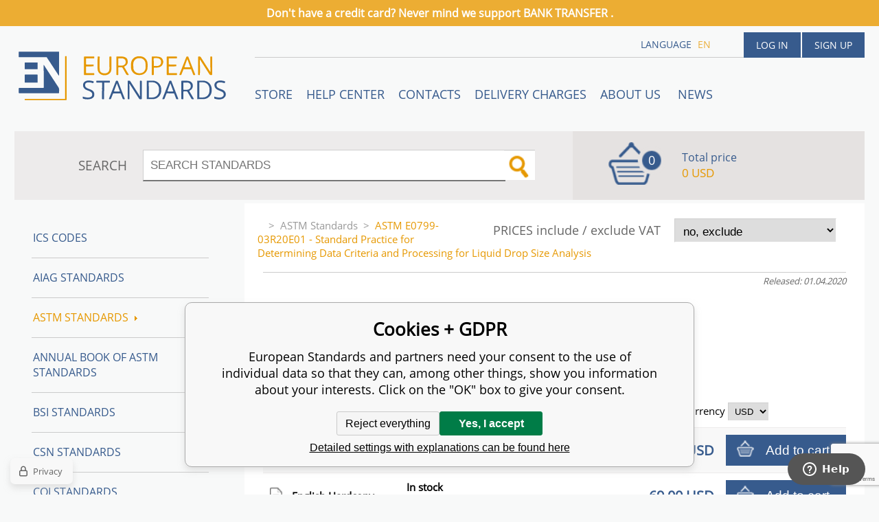

--- FILE ---
content_type: text/html; charset=utf-8
request_url: https://www.en-standard.eu/astm-e0799-03r20e01-standard-practice-for-determining-data-criteria-and-processing-for-liquid-drop-size-analysis/
body_size: 8402
content:
<!DOCTYPE html><html lang="en"><head prefix="og: http://ogp.me/ns# fb: http://ogp.me/ns/fb#"><meta name="author" content="European Standards" data-binargon="{&quot;fce&quot;:&quot;6&quot;, &quot;id&quot;:&quot;1721070&quot;, &quot;menaId&quot;:&quot;8&quot;, &quot;menaName&quot;:&quot;USD&quot;, &quot;languageCode&quot;:&quot;en-US&quot;, &quot;skindir&quot;:&quot;en-standard&quot;, &quot;cmslang&quot;:&quot;1&quot;, &quot;langiso&quot;:&quot;en&quot;, &quot;skinversion&quot;:1762432319, &quot;zemeProDoruceniISO&quot;:&quot;CZ&quot;}"><meta name="robots" content="all, max-snippet:-1, max-image-preview:large"><meta name="revisit-after" content="1 Days"><meta http-equiv="content-type" content="text/html; charset=utf-8"><meta property="og:url" content="https://www.en-standard.eu/astm-e0799-03r20e01-standard-practice-for-determining-data-criteria-and-processing-for-liquid-drop-size-analysis/"/><meta property="og:site_name" content="https://www.en-standard.eu"/><meta property="og:description" content="ASTM E0799-03R20E01 - Standard Practice for Determining  Data Criteria and Processing for Liquid Drop Size Analysis, Category: 07.030"/><meta property="og:title" content="ASTM E0799-03R20E01 - Standard Practice for Determining  Data Criteria and Processing for Liquid Drop Size Analysis"/><link rel="alternate" href="https://www.en-standard.eu/astm-e0799-03r20e01-standard-practice-for-determining-data-criteria-and-processing-for-liquid-drop-size-analysis/" hreflang="en-US" />
  <link rel="image_src" href="https://www.en-standard.eu/imgcache/3/3/pnone_260_260_3348.jpg" />
  <meta property="og:type" content="product"/>
  <meta property="og:image" content="https://www.en-standard.eu/imgcache/3/3/pnone_260_260_3348.jpg"/>
 <meta name="description" content="ASTM E0799-03R20E01 - Standard Practice for Determining  Data Criteria and Processing for Liquid Drop Size Analysis, Category: 07.030">
<meta name="keywords" content="data criteria; data processing; liquid drop size analysis;">
<meta name="audience" content="all">
<link rel="canonical" href="https://www.en-standard.eu/astm-e0799-03r20e01-standard-practice-for-determining-data-criteria-and-processing-for-liquid-drop-size-analysis/"><link rel="alternate" href="https://www.en-standard.eu/publicdoc/rss_atom.xml" type="application/atom+xml" title="Buy European Standards (EN) Online | EN, ISO, IEC, BSI | Immediate PDF Download (https://www.en-standard.eu)" ><link rel="shortcut icon" href="https://www.en-standard.eu/favicon.ico" type="image/x-icon">

		<link rel="stylesheet" href="/skin/version-1762432319/en-standard/css-obecne.css" type="text/css"><script type="text/javascript" src="/admin/js/index.php?load=jquery,forms,montanus.slideshow,binargon.whisperer,binargon.cHintClass,jquery.prettyphoto,"></script><script type="text/javascript" src="https://www.en-standard.eu/version-1762331166/indexjs_6_1_en-standard.js"></script><meta name="viewport" content="width=device-width, initial-scale=1, user-scalable=yes"><title>ASTM E0799-03R20E01 - Standard Practice for Determining  Data Criteria and Processing for Liquid Drop Size Analysis</title><!--commonTemplates_head--><script data-binargon="commonDatalayer_old" type="text/javascript">
		
			var dataLayer = dataLayer || [];
		
			dataLayer.push({
				"ecomm_prodid": "1721071","ecomm_parentprodid": "1721070","ecomm_pagetype": "product","ecomm_priceproduct": "69.00","category_name": "-2147483623","product_name": "E0799-03R20E01 - Standard Practice for Determining  Data Criteria and Processing for Liquid Drop Size Analysis Hardcopy",
				"binargon": "vygenerovano pomoci IS BINARGON"
			});
			
      </script><script data-binargon="cMicrosoftAds (obecny script)">
			(function(w,d,t,r,u)
			{
				var f,n,i;
				w[u]=w[u]||[],f=function()
				{
					var o={ti:"21015862"};
					o.q=w[u],w[u]=new UET(o),w[u].push("pageLoad")
				},
				n=d.createElement(t),n.src=r,n.async=1,n.onload=n.onreadystatechange=function()
				{
					var s=this.readyState;
					s&&s!=="loaded"&&s!=="complete"||(f(),n.onload=n.onreadystatechange=null)
				},
				i=d.getElementsByTagName(t)[0],i.parentNode.insertBefore(n,i)
			})
			(window,document,"script","//bat.bing.com/bat.js","uetq");

			window.uetq = window.uetq || [];

		</script><script data-binargon="cMicrosoftAds (souhlas)">
			window.uetq.push("consent","default",{
				"ad_storage":"denied"
			});
    </script><!--EO commonTemplates_head--></head><body id="cmsBody" class="cmsBody"><div class="topNotification"><h2 style="text-align: center;"><strong>Don't have a credit card? </strong><strong>Never mind we support BANK TRANSFER .</strong></h2></div><div class="popup_wrap" style="display:none;"><form class="popup_form" id="preorderForm" action="https://www.en-standard.eu/astm-e0799-03r20e01-standard-practice-for-determining-data-criteria-and-processing-for-liquid-drop-size-analysis/" method="post"><input type="hidden" name="preorderProductKod" class="preorderProductKod" value="i426_E0799-03R20E01"><input type="hidden" name="preorderProductNazev" class="preorderProductNazev" value="ASTM E0799-03R20E01 - Standard Practice for Determining  Data Criteria and Processing for Liquid Drop Size Analysis"><div class="popup_close"></div><div class="form_heading">Preorder Form</div><div class="clr"></div><div class="form_left"><label class="popup_label">Name: <span class="red">*</span></label><div class="clr"></div><input class="form_input" name="preorderJmeno"></div><div class="form_right"><label class="popup_label">E-mail: <span class="red">*</span></label><div class="clr"></div><input class="form_input" name="preorderMail"></div><div class="clr"></div><div class="popup_infotext">Please insert your email, we will inform immediately after publishing this standard (include – discount code) </div><div class="clr"></div><div class="form_left"><label class="popup_label">code: <span class="red">*</span></label><div class="clr"></div><input class="form_input" type="text" name="napistenamcaptcha" value=""><div class="clr"></div></div><div class="form_right captcha"><img src="https://www.en-standard.eu/class.securityimage.php?kod=napistenamcaptcha&amp;width=200&amp;height=50"></div><div class="clr"></div><label class="label_required"><span class="red">*</span> required</label><button class="form_submit" type="button" id="preorder_sumbit">Send</button></form></div><div class="cmsPage fce6"><header><div class="cmsHeader"><a href="/" title="" class="logo"></a><div class="right"><div class="user"><a href="https://www.en-standard.eu/login/">Log in</a><a href="https://www.en-standard.eu/registration/">Sign up</a></div><div class="langheader">
          LANGUAGE
          <a class="selected1" href="https://www.en-standard.eu/astm-e0799-03r20e01-standard-practice-for-determining-data-criteria-and-processing-for-liquid-drop-size-analysis/">en</a></div></div><div class="headerResp"><div class="headerResp-fixed-wrap"><div class="textPagesTitleRes" data-open="0"><div class="burgerMenu"><span class="textPagesTitleRes textPagesTitleRes--text">Menu</span></div></div><div class="textpages"><a title="STORE" href="https://www.en-standard.eu/store/">STORE</a><a title="Help center" href="https://www.en-standard.eu/blog/">Help center</a><a title="Contacts" href="https://www.en-standard.eu/contacts-1/">Contacts</a><a title="Delivery charges" href="https://www.en-standard.eu/delivery-charges/">Delivery charges</a><a title="ABOUT US " href="https://www.en-standard.eu/about-us/">ABOUT US </a><a href="https://www.en-standard.eu/news-10-2025/" title="News">News</a></div><div class="search"><span>SEARCH</span><form method="post" action="https://www.en-standard.eu/search/"><input type="hidden" name="send" value="1"><input type="hidden" name="listpos" value="0"><input type="hidden" name="advs" value="1"><input type="text" name="as_search" value="" id="vyhledavani" placeholder="SEARCH STANDARDS"><button type="submit" class="lupa"></button><div class="clear"></div></form><div class="clear"></div></div><div class="kosik"><div class="iconkosik"><span>0</span></div><div class="total">Total price</div><div class="price">0 USD</div></div><div class="clr"></div></div><div class="clr"></div></div><div class="clr"></div></div><div class="clr"></div></header><div class="clr"></div><div class="content"><div class="contentInner"><div class="selectEUCountries_detail"><div class="priceDetailAKatalog"><div class="name">PRICES include / exclude VAT</div><div><select onchange="location.href=$(this).val();"><option value="https://www.en-standard.eu/astm-e0799-03r20e01-standard-practice-for-determining-data-criteria-and-processing-for-liquid-drop-size-analysis/?wtemp_vat=0&amp;wtemp_vatCountry=0">
				no, exclude
			</option><optgroup label="yes, include"><option value="https://www.en-standard.eu/astm-e0799-03r20e01-standard-practice-for-determining-data-criteria-and-processing-for-liquid-drop-size-analysis/?wtemp_vat=1&amp;wtemp_vatCountry=1">Czech Republic</option><option value="https://www.en-standard.eu/astm-e0799-03r20e01-standard-practice-for-determining-data-criteria-and-processing-for-liquid-drop-size-analysis/?wtemp_vat=1&amp;wtemp_vatCountry=9">Austria</option><option value="https://www.en-standard.eu/astm-e0799-03r20e01-standard-practice-for-determining-data-criteria-and-processing-for-liquid-drop-size-analysis/?wtemp_vat=1&amp;wtemp_vatCountry=12">Belgium</option><option value="https://www.en-standard.eu/astm-e0799-03r20e01-standard-practice-for-determining-data-criteria-and-processing-for-liquid-drop-size-analysis/?wtemp_vat=1&amp;wtemp_vatCountry=17">Bulgaria</option><option value="https://www.en-standard.eu/astm-e0799-03r20e01-standard-practice-for-determining-data-criteria-and-processing-for-liquid-drop-size-analysis/?wtemp_vat=1&amp;wtemp_vatCountry=20">Croatia</option><option value="https://www.en-standard.eu/astm-e0799-03r20e01-standard-practice-for-determining-data-criteria-and-processing-for-liquid-drop-size-analysis/?wtemp_vat=1&amp;wtemp_vatCountry=21">Denmark</option><option value="https://www.en-standard.eu/astm-e0799-03r20e01-standard-practice-for-determining-data-criteria-and-processing-for-liquid-drop-size-analysis/?wtemp_vat=1&amp;wtemp_vatCountry=23">Estonia</option><option value="https://www.en-standard.eu/astm-e0799-03r20e01-standard-practice-for-determining-data-criteria-and-processing-for-liquid-drop-size-analysis/?wtemp_vat=1&amp;wtemp_vatCountry=24">Finland</option><option value="https://www.en-standard.eu/astm-e0799-03r20e01-standard-practice-for-determining-data-criteria-and-processing-for-liquid-drop-size-analysis/?wtemp_vat=1&amp;wtemp_vatCountry=25">France</option><option value="https://www.en-standard.eu/astm-e0799-03r20e01-standard-practice-for-determining-data-criteria-and-processing-for-liquid-drop-size-analysis/?wtemp_vat=1&amp;wtemp_vatCountry=26">Germany</option><option value="https://www.en-standard.eu/astm-e0799-03r20e01-standard-practice-for-determining-data-criteria-and-processing-for-liquid-drop-size-analysis/?wtemp_vat=1&amp;wtemp_vatCountry=27">Greece</option><option value="https://www.en-standard.eu/astm-e0799-03r20e01-standard-practice-for-determining-data-criteria-and-processing-for-liquid-drop-size-analysis/?wtemp_vat=1&amp;wtemp_vatCountry=28">Hungary</option><option value="https://www.en-standard.eu/astm-e0799-03r20e01-standard-practice-for-determining-data-criteria-and-processing-for-liquid-drop-size-analysis/?wtemp_vat=1&amp;wtemp_vatCountry=30">Ireland</option><option value="https://www.en-standard.eu/astm-e0799-03r20e01-standard-practice-for-determining-data-criteria-and-processing-for-liquid-drop-size-analysis/?wtemp_vat=1&amp;wtemp_vatCountry=31">Italy</option><option value="https://www.en-standard.eu/astm-e0799-03r20e01-standard-practice-for-determining-data-criteria-and-processing-for-liquid-drop-size-analysis/?wtemp_vat=1&amp;wtemp_vatCountry=34">Latvia</option><option value="https://www.en-standard.eu/astm-e0799-03r20e01-standard-practice-for-determining-data-criteria-and-processing-for-liquid-drop-size-analysis/?wtemp_vat=1&amp;wtemp_vatCountry=36">Lithuania</option><option value="https://www.en-standard.eu/astm-e0799-03r20e01-standard-practice-for-determining-data-criteria-and-processing-for-liquid-drop-size-analysis/?wtemp_vat=1&amp;wtemp_vatCountry=37">Luxembourg</option><option value="https://www.en-standard.eu/astm-e0799-03r20e01-standard-practice-for-determining-data-criteria-and-processing-for-liquid-drop-size-analysis/?wtemp_vat=1&amp;wtemp_vatCountry=41">Monaco</option><option value="https://www.en-standard.eu/astm-e0799-03r20e01-standard-practice-for-determining-data-criteria-and-processing-for-liquid-drop-size-analysis/?wtemp_vat=1&amp;wtemp_vatCountry=43">Netherlands</option><option value="https://www.en-standard.eu/astm-e0799-03r20e01-standard-practice-for-determining-data-criteria-and-processing-for-liquid-drop-size-analysis/?wtemp_vat=1&amp;wtemp_vatCountry=47">Poland</option><option value="https://www.en-standard.eu/astm-e0799-03r20e01-standard-practice-for-determining-data-criteria-and-processing-for-liquid-drop-size-analysis/?wtemp_vat=1&amp;wtemp_vatCountry=48">Portugal</option><option value="https://www.en-standard.eu/astm-e0799-03r20e01-standard-practice-for-determining-data-criteria-and-processing-for-liquid-drop-size-analysis/?wtemp_vat=1&amp;wtemp_vatCountry=49">Romania</option><option value="https://www.en-standard.eu/astm-e0799-03r20e01-standard-practice-for-determining-data-criteria-and-processing-for-liquid-drop-size-analysis/?wtemp_vat=1&amp;wtemp_vatCountry=55">Slovakia</option><option value="https://www.en-standard.eu/astm-e0799-03r20e01-standard-practice-for-determining-data-criteria-and-processing-for-liquid-drop-size-analysis/?wtemp_vat=1&amp;wtemp_vatCountry=56">Slovenia</option><option value="https://www.en-standard.eu/astm-e0799-03r20e01-standard-practice-for-determining-data-criteria-and-processing-for-liquid-drop-size-analysis/?wtemp_vat=1&amp;wtemp_vatCountry=58">Spain</option><option value="https://www.en-standard.eu/astm-e0799-03r20e01-standard-practice-for-determining-data-criteria-and-processing-for-liquid-drop-size-analysis/?wtemp_vat=1&amp;wtemp_vatCountry=59">Sweden</option><option value="https://www.en-standard.eu/astm-e0799-03r20e01-standard-practice-for-determining-data-criteria-and-processing-for-liquid-drop-size-analysis/?wtemp_vat=1&amp;wtemp_vatCountry=68">Malta</option><option value="https://www.en-standard.eu/astm-e0799-03r20e01-standard-practice-for-determining-data-criteria-and-processing-for-liquid-drop-size-analysis/?wtemp_vat=1&amp;wtemp_vatCountry=69">Cyprus</option></optgroup></select></div></div><div class="clr"></div></div><div class="common_template_breadcrumb"><a href="https://www.en-standard.eu/" title="" class=" href2-first first"></a>&gt;<a href="https://www.en-standard.eu/astm-standards/" title="ASTM Standards | Buy ASTM PDF &amp; Hardcopy |12500 ASTM Standards" class="">ASTM Standards</a>&gt;<span class="active">ASTM E0799-03R20E01 - Standard Practice for Determining  Data Criteria and Processing for Liquid Drop Size Analysis</span></div><div class="fce6__container"><div class="upperPart js-show-product-info"><div class="releasedDodlhuta"><span class="dodlhuta" id="id_dostupnostProduktu"></span><span class="released">Released: 01.04.2020</span></div><div class="fleft detail_right_side"><h1 class="js-show-textpage" id="setbind-name">ASTM E0799-03R20E01</h1><h2>Standard Practice for Determining  Data Criteria and Processing for Liquid Drop Size Analysis</h2><div class="short"></div></div><div class="clr"></div></div><div class="detailVariants"><div class="detailVariants__header"><div class="detailVariants__headerFormat">Format</div><div class="detailVariants__headerAvailability">Availability</div><div class="detailVariants__headerPrice"><span class="detailVariants__headerPriceText">Price and </span>currency
		      <select class="detailVariants__headerCurrency" onchange="location.href=$(this).val();"><option value="https://www.en-standard.eu/astm-e0799-03r20e01-standard-practice-for-determining-data-criteria-and-processing-for-liquid-drop-size-analysis/?mena=1">EUR</option><option value="https://www.en-standard.eu/astm-e0799-03r20e01-standard-practice-for-determining-data-criteria-and-processing-for-liquid-drop-size-analysis/?mena=6">GBP</option><option value="https://www.en-standard.eu/astm-e0799-03r20e01-standard-practice-for-determining-data-criteria-and-processing-for-liquid-drop-size-analysis/?mena=8" selected>USD</option></select></div></div><div class="detailVariants__row"><div class="detailVariants__icon"><div class="pdf"></div></div><div class="detailVariants__language" title="DRM secured standard - NON PRINTABLE - for more information visit Help center.">English Secure PDF</div><div class="detailVariants__space">Immediate download<div title="Non-printable" class="detailVariants__space__nonPrintable">Non-printable</div></div><div class="detailVariants__price">69.00 USD</div><form class="detailVariants__form" action="https://www.en-standard.eu/astm-e0799-03r20e01-standard-practice-for-determining-data-criteria-and-processing-for-liquid-drop-size-analysis/"><input type="hidden" name="nakup" value="1721072"><button type="submit" class="detailVariants__addToCart">Add to cart</button></form></div><div class="detailVariants__row"><div class="detailVariants__icon"><div class="paper"></div></div><div class="detailVariants__language" title="Printed version - Standard will be sent you by FedEx International Priority Express.">English Hardcopy</div><div class="detailVariants__space">In stock<div title="" class="detailVariants__space__"></div></div><div class="detailVariants__price">69.00 USD</div><form class="detailVariants__form" action="https://www.en-standard.eu/astm-e0799-03r20e01-standard-practice-for-determining-data-criteria-and-processing-for-liquid-drop-size-analysis/"><input type="hidden" name="nakup" value="1721071"><button type="submit" class="detailVariants__addToCart">Add to cart</button></form></div></div><div class="clr"></div><div class="desc"><div class="textFormat" style="text-align: right;"></div></div><div class="clr"></div><div class="desc"><table cellspacing="0" cellpadding="0" border="0" class="detailParametry"><tr class="pozice-1"><td class="tdleft" width="50%">Standard number:</td><td class="tdright">ASTM E0799-03R20E01</td></tr><tr class="pozice-1"><td class="tdleft" width="50%">Released:</td><td class="tdright">01.04.2020</td></tr><tr class="pozice-1"><td class="tdleft" width="50%">Status:</td><td class="tdright">Active</td></tr><tr class="pozice-1"><td class="tdleft" width="50%">Pages:</td><td class="tdright">6</td></tr><tr class="pozice-1"><td class="tdleft" width="50%">Section:</td><td class="tdright">14.02</td></tr><tr class="pozice-1"><td class="tdleft" width="50%">Keywords:</td><td class="tdright">data criteria; data processing; liquid drop size analysis;</td></tr></table><div class="textFormat"></div><div class="name">DESCRIPTION</div><div class="textFormat"><div class="SectionLevel2"> <p class="subsec1 cdone2"><span class="Head3 cdone">1.1</span>&#x00a0;This practice gives procedures for determining appropriate sample size, size class widths, characteristic drop sizes, and dispersion measure of drop size distribution. The accuracy of and correction procedures for measurements of drops using particular equipment are not part of this practice. Attention is drawn to the types of sampling (spatial, flux-sensitive, or neither) with a note on conversion required (methods not specified). The data are assumed to be counts by drop size. The drop size is assumed to be the diameter of a sphere of equivalent volume.</p></div> <div class="SectionLevel2"> <p class="subsec1 cdone2"><span class="Head3 cdone">1.2</span>&#x00a0;The values stated in SI units are to be regarded as standard. No other units of measurement are included in this standard.</p></div> <div class="SectionLevel2"> <p class="subsec1 cdone2"><span class="Head3 cdone">1.3</span>&#x00a0;The analysis applies to all liquid drop distributions except where specific restrictions are stated.</p></div> <div class="SectionLevel2"> <p class="WTOcaveat cdone2"><span class="Head3 cdone">1.4</span>&#x00a0;<i>This international standard was developed in accordance with internationally recognized principles on standardization established in the Decision on Principles for the Development of International Standards, Guides and Recommendations issued by the World Trade Organization Technical Barriers to Trade (TBT) Committee.</i></p></div></div></div><div class="clr"></div><div class="links"><div class="cara"></div><a href="javascript:window.print()" class="print">Print</a><a href="mailto:?Subject=Zaj%C3%ADmav%C3%BD%20produkt&amp;Body=https://www.en-standard.eu/astm-e0799-03r20e01-standard-practice-for-determining-data-criteria-and-processing-for-liquid-drop-size-analysis/" class="email">RECOMMEND</a><div class="clr"></div></div><div class="share_menu"><div class="gplus"><div class="g-plusone" data-size="medium" data-annotation="none"></div></div><div class="twitter_button"><a class="twitter-share-button" href="https://twitter.com/share">Tweet</a></div><div class="linked_button"><script src="//platform.linkedin.com/in.js" type="text/javascript"> lang: en_US</script><script type="IN/Share" data-url="https://www.en-standard.eu/astm-e0799-03r20e01-standard-practice-for-determining-data-criteria-and-processing-for-liquid-drop-size-analysis/" data-counter="right"></script></div><div class="fb_button"><div class="fb-like" data-href="https://www.en-standard.eu/astm-e0799-03r20e01-standard-practice-for-determining-data-criteria-and-processing-for-liquid-drop-size-analysis/" data-layout="standard" data-action="like" data-show-faces="false" data-share="false"></div></div><div class="clr"></div></div></div><div class="clr"></div><div class="clr"></div></div><aside><div class="aside"><div class="kategorie"><a title="ICS codes" class="kat level0 selected open0" href="https://www.en-standard.eu/ics-codes/">ICS codes</a><a title="AIAG Standards | Automotive Industry Action Group" class="kat level0 selected open0" href="https://www.en-standard.eu/qs-9000/">AIAG Standards</a><a title="ASTM Standards | Buy ASTM PDF &amp; Hardcopy |12500 ASTM Standards" class="kat level0 selected open1" href="https://www.en-standard.eu/astm-standards/">ASTM Standards<div class="sipka"></div></a><a title="Annual Book of ASTM Standards" class="kat level0 selected open0" href="https://www.en-standard.eu/annual-book-of-astm-standards/">Annual Book of ASTM Standards</a><a title="BSI Standards " class="kat level0 selected open0" href="https://www.en-standard.eu/bsi-standards/">BSI Standards </a><a title="CSN Standards" class="kat level0 selected open0" href="https://www.en-standard.eu/csn-standards/">CSN Standards</a><a title="CQI Standards" class="kat level0 selected open0" href="https://www.en-standard.eu/cqi/">CQI Standards</a><a title="DIN Standards in German and English language" class="kat level0 selected open0" href="https://www.en-standard.eu/din-standards/">DIN Standards</a><a title="IEC Standards | International Electrotechnical Commission | IEC PDF" class="kat level0 selected open0" href="https://www.en-standard.eu/iec-standards/">IEC Standards</a><a title="IEEE Standards" class="kat level0 selected open0" href="https://www.en-standard.eu/ieee-standards/">IEEE Standards</a><a title="ISO Standards Online | Buy ISO PDF &amp; Print | EN ISO" class="kat level0 selected open0" href="https://www.en-standard.eu/iso-standards/">ISO Standards</a><a title="UNE standards" class="kat level0 selected open0" href="https://www.en-standard.eu/une-standards/">UNE standards</a><a title="VDA Standards | QS-9000 Standard | Automotive Quality Management" class="kat level0 selected open0" href="https://www.en-standard.eu/automotive-quality-standards-qs-9000/">VDA Automotive Standards </a><a title="Eurocodes" class="kat level0 selected open0" href="https://www.en-standard.eu/eurocodes/">Eurocodes</a><a title="Sets of EN standards and international standards ISO 9000" class="kat level0 selected open0" href="https://www.en-standard.eu/sets-of-en-standards/">Sets of EN Standards</a><a title="Quality Management Standards | ISO 9001" class="kat level0 selected open0" href="https://www.en-standard.eu/quality-management-standards-iso-9001/">Quality management standards ISO 9001</a><a title="International Standards for environmental management ISO 14001" class="kat level0 selected open0" href="https://www.en-standard.eu/environmental-management-systems-iso-14001/">Environmental management systems ISO 14001</a><a title="Asset management ISO 55000" class="kat level0 selected open0" href="https://www.en-standard.eu/asset-management-iso-55000/">Asset management ISO 55000</a><a title="ISO 50001:2011 – Energy Management System" class="kat level0 selected open0" href="https://www.en-standard.eu/energy-management-systems-iso-50001/">Energy management systems ISO 50001</a><a title="Facility management EN 15221" class="kat level0 selected open0" href="https://www.en-standard.eu/facility-management-en-15221-and-iso-41000/">Facility Management EN 15221 and ISO 41000</a><a title="ISO 5817-Welding" class="kat level0 selected open0" href="https://www.en-standard.eu/sets-of-en-standards-iso-5817-welding/">ISO 5817-Welding</a><a title="Information technology ISO/IEC 27000" class="kat level0 selected open0" href="https://www.en-standard.eu/information-technology-iso-iec-27000/">Information technology ISO/IEC 27000</a></div><div class="clr"></div></div></aside><div class="clr"></div></div><div class="clr"></div><div class="clr"></div><footer><div class="footer"><div class="box box1"><div class="name">Partners</div><div class="text"><p><a href="https://www.en-standard.eu/astm-standards/" target="_self">ASTM Standards</a>, <a href="https://www.en-standard.eu/bs-standards/" target="_self">BS Standards</a> </p> <p><a href="https://www.en-standard.eu/din-standards/" target="_self">DIN Standards</a>, <a href="https://www.en-standard.eu/iec-standards/" target="_self">IEC Standards</a>,</p> <p><a href="https://www.en-standard.eu/iso-standards/" target="_self">ISO Standards</a>, <a href="https://www.en-standard.eu/ieee-standards/" target="_self">IEEE Standards</a></p> <p><a href="https://www.en-standard.eu/automotive-quality-standards-qs-9000/" target="_self">VDA Standards</a>, <a href="https://www.en-standard.eu/cqi/" target="_self">CQI Manuals</a></p> <p> </p> <p> </p> <p> </p></div></div><div class="box box2"><div class="name">Terms and conditions</div><div class="text"><p align="left">Please check our <a href="/terms-and-conditions/">Terms and conditions</a> mainly for <strong>engineering standards in electronic (PDF)</strong> format </p> <p align="left"> </p> <p align="left"><a href="https://www.en-standard.eu/publicdoc/privacy-policy-en-standard-1.pdf" target="_self">Privacy Policy</a></p></div></div><div class="box box3"><div class="text"><div class="name" style="text-align: center; font-size: 16px;">3D Secure payment</div> <p style="text-align: center;" align="left"> <img src="https://www.en-standard.eu/publicdoc/gpwebpay-logo.png" alt="" width="223" height="31" /></p></div></div><div class="box box4"><div class="name">Contacts</div><div class="text"><p align="left">email: <a href="mailto:info@en-standard.eu">info@en-standard.eu</a></p> <p align="left">Phone: +420 377 921 379</p> <p align="left">Fax: +420 960 377 387 684</p></div></div><div class="clr"></div><div class="copy"><div class="left">Copyright 2025 © EUROPEAN STANDARD. All rights reserved.</div><div class="right"><a href="https://www.en-standard.eu/sitemap-en/" rel="sitemap">SITEMAP</a>
            
        <a target="_blank" href="https://www.binargon.cz/eshop/" title="ecommerce solutions">Ecommerce solutions</a> <a target="_blank" title="ecommerce solutions" href="https://www.binargon.cz/">BINARGON.cz</a></div></div><div class="clr"></div><div class="footer_ext"><p> </p> <p><a title="facebook en-standard.eu" href="https://www.facebook.com/pages/European-Standards-Online-Store/113965131954594?fref=ts" target="_blank"><img src="https://www.en-standard.eu/publicdoc/01-fcebook.png" alt="facebook" width="30" height="30" /></a>  <a title="google.plus  en-standard.eu" href="https://plus.google.com/u/0/b/109762724017410291385/" target="_blank"><img src="https://www.en-standard.eu/publicdoc/02-google-plus.png" alt="google plus" width="30" height="30" /></a>  <a title="twitter en-standard.eu" href="https://twitter.com/enstandards" target="_blank"><img src="https://www.en-standard.eu/publicdoc/03-twitter.png" alt="twitter" width="30" height="30" /></a>  <a title="linkedin en-standard.eu" href="http://www.linkedin.com/pub/en-standards/a3/a86/a54" target="_blank"><img src="https://www.en-standard.eu/publicdoc/05-linkedin.png" alt="linkedin" width="30" height="30" /></a> </p></div></div></footer><div class="clr"></div></div><script id="ze-snippet" src="https://static.zdassets.com/ekr/snippet.js?key=b94f751b-d910-477e-8f2f-93e423bee398"></script><!--commonTemplates (začátek)--><script data-binargon="commonGTAG (zalozeni gtag dataLayeru - dela se vzdy)">
			window.dataLayer = window.dataLayer || [];
			function gtag(){dataLayer.push(arguments);}
			gtag("js",new Date());
		</script><script data-binargon="commonGTAG (consents default)">
			gtag("consent","default",{
				"functionality_storage":"denied",
				"security_storage":"denied",
				"analytics_storage":"denied",
				"ad_storage":"denied",
				"personalization_storage":"denied",
				"ad_personalization":"denied",
				"ad_user_data":"denied",
				"wait_for_update":500
			});
		</script><script data-binargon="commonGTAG (consents update)">
			gtag("consent","update",{
				"functionality_storage":"denied",
				"security_storage":"denied",
				"analytics_storage":"denied",
				"ad_storage":"denied",
				"personalization_storage":"denied",
				"ad_personalization":"denied",
				"ad_user_data":"denied"
			});
		</script><script data-binargon="commonGTAG (GA4)" async="true" src="https://www.googletagmanager.com/gtag/js?id=G-NC00X5SEYZ"></script><script data-binargon="commonGTAG (GA4)">
				gtag("config","G-NC00X5SEYZ",{
					"send_page_view":false
				});
			</script><script data-binargon="commonGTAG (Google Ads)" async="true" src="https://www.googletagmanager.com/gtag/js?id=AW-1048721151"></script><script data-binargon="commonGTAG (Google Ads)">
				gtag("config","AW-1048721151",{});
			</script><script data-binargon="commonGTAG (data stranky)">
			gtag("set",{
				"currency":"USD",
				"linker":{
					"domains":["https://www.en-standard.eu/"],
					"decorate_forms": false
				}
			});

			
			gtag("event","page_view",{
				"ecomm_category":"ASTM Standards\/ASTM E0799-03R20E01 - Standard Practice for Determining  Data Criteria and Processing for Liquid Drop Size Analysis","ecomm_prodid":["i426_E0799-03R20E01","i426_E0799-03R20E01_Hardcopy","i426_E0799-03R20E01_PDF"],"ecomm_totalvalue":69,"pagetype":"product","ecomm_pagetype":"product","dynx_prodid":["i426_E0799-03R20E01","i426_E0799-03R20E01_Hardcopy","i426_E0799-03R20E01_PDF"],"dynx_totalvalue":69,"dynx_pagetype":"product"
			});

			
				gtag("event","view_item",{
					"items":[{
						"brand":"",
						"category":"ASTM Standards\/ASTM E0799-03R20E01 - Standard Practice for Determining  Data Criteria and Processing for Liquid Drop Size Analysis",
						"google_business_vertical":"retail",
						"id":"i426_E0799-03R20E01",
						"list_position":1,
						"name":"ASTM E0799-03R20E01 - Standard Practice for Determining  Data Criteria and Processing for Liquid Drop Size Analysis",
						"price":69,
						"quantity":1
					},{
						"brand":"",
						"category":"ASTM Standards\/ASTM E0799-03R20E01 - Standard Practice for Determining  Data Criteria and Processing for Liquid Drop Size Analysis",
						"google_business_vertical":"retail",
						"id":"i426_E0799-03R20E01_Hardcopy",
						"list_position":2,
						"name":"E0799-03R20E01 - Standard Practice for Determining  Data Criteria and Processing for Liquid Drop Size Analysis Hardcopy",
						"price":69,
						"quantity":1
					},{
						"brand":"",
						"category":"ASTM Standards\/ASTM E0799-03R20E01 - Standard Practice for Determining  Data Criteria and Processing for Liquid Drop Size Analysis",
						"google_business_vertical":"retail",
						"id":"i426_E0799-03R20E01_PDF",
						"list_position":3,
						"name":"E0799-03R20E01 - Standard Practice for Determining  Data Criteria and Processing for Liquid Drop Size Analysis PDF",
						"price":69,
						"quantity":1
					}]
				});
			</script><script data-binargon="commonGoogleTagManager">
			(function(w,d,s,l,i){w[l]=w[l]||[];w[l].push({'gtm.start':
			new Date().getTime(),event:'gtm.js'});var f=d.getElementsByTagName(s)[0],
			j=d.createElement(s),dl=l!='dataLayer'?'&l='+l:'';j.async=true;j.src=
			'//www.googletagmanager.com/gtm.js?id='+i+dl;f.parentNode.insertBefore(j,f);
			})(window,document,'script',"dataLayer","GTM-PXGV7C5");
		</script><noscript data-binargon="commonGoogleTagManagerNoscript"><iframe src="https://www.googletagmanager.com/ns.html?id=GTM-PXGV7C5" height="0" width="0" style="display:none;visibility:hidden"></iframe></noscript><script data-binargon="common_json-ld (detail)" type="application/ld+json">{"@context":"http://schema.org/","@type":"Product","sku":"i426_E0799-03R20E01","name":"ASTM E0799-03R20E01 - Standard Practice for Determining  Data Criteria and Processing for Liquid Drop Size Analysis","image":[],"description":" 1.1&#x00a0;This practice gives procedures for determining appropriate sample size, size class widths, characteristic drop sizes, and dispersion measure of drop size distribution. The accuracy of and correction procedures for measurements of drops using particular equipment are not part of this practice. Attention is drawn to the types of sampling (spatial, flux-sensitive, or neither) with a note on conversion required (methods not specified). The data are assumed to be counts by drop size. The drop size is assumed to be the diameter of a sphere of equivalent volume.  1.2&#x00a0;The values stated in SI units are to be regarded as standard. No other units of measurement are included in this standard.  1.3&#x00a0;The analysis applies to all liquid drop distributions except where specific restrictions are stated.  1.4&#x00a0;This international standard was developed in accordance with internationally recognized principles on standardization established in the Decision on Principles for the Development of International Standards, Guides and Recommendations issued by the World Trade Organization Technical Barriers to Trade (TBT) Committee.","mpn":"i426_E0799-03R20E01","manufacturer":"","brand":{"@type":"Brand","name":""},"category":"ASTM Standards","weight":"0.000","isRelatedTo":[],"isSimilarTo":[],"offers":{"@type":"Offer","price":"69","priceValidUntil":"2025-11-09","itemCondition":"http://schema.org/NewCondition","priceCurrency":"USD","availability":"http:\/\/schema.org\/InStock","url":"https://www.en-standard.eu/astm-e0799-03r20e01-standard-practice-for-determining-data-criteria-and-processing-for-liquid-drop-size-analysis/"}}</script><script data-binargon="common_json-ld (breadcrumb)" type="application/ld+json">{"@context":"http://schema.org","@type":"BreadcrumbList","itemListElement": [{"@type":"ListItem","position": 1,"item":{"@id":"https:\/\/www.en-standard.eu","name":"European Standards","image":""}},{"@type":"ListItem","position": 2,"item":{"@id":"https:\/\/www.en-standard.eu\/astm-standards\/","name":"ASTM Standards","image":""}},{"@type":"ListItem","position": 3,"item":{"@id":"https:\/\/www.en-standard.eu\/astm-e0799-03r20e01-standard-practice-for-determining-data-criteria-and-processing-for-liquid-drop-size-analysis\/","name":"ASTM E0799-03R20E01 - Standard Practice for Determining  Data Criteria and Processing for Liquid Drop Size Analysis","image":"https:\/\/www.en-standard.eu\/imagegen.php?autoimage=i426-e0799-03r20e01"}}]}</script><link data-binargon="commonPrivacy (css)" href="/version-1762331166/libs/commonCss/commonPrivacy.css" rel="stylesheet" type="text/css" media="screen"><link data-binargon="commonPrivacy (preload)" href="/version-1762432319/admin/js/binargon.commonPrivacy.js" rel="preload" as="script"><template data-binargon="commonPrivacy (template)" class="js-commonPrivacy-scriptTemplate"><script data-binargon="commonPrivacy (data)">
				window.commonPrivacyDataLayer = window.commonPrivacyDataLayer || [];
        window.commonPrivacyPush = window.commonPrivacyPush || function(){window.commonPrivacyDataLayer.push(arguments);}
        window.commonPrivacyPush("souhlasy",[{"id":"67","systemId":"MicrosoftAds"},{"id":"93","systemId":"gtag_functionality_storage"},{"id":"94","systemId":"gtag_security_storage"},{"id":"95","systemId":"gtag_analytics_storage"},{"id":"96","systemId":"gtag_ad_storage"},{"id":"97","systemId":"gtag_personalization_storage"},{"id":"98","systemId":"gtag_ad_personalization"},{"id":"99","systemId":"gtag_ad_user_data"},{"id":"102","systemId":"common_googleZakaznickeRecenze"}]);
        window.commonPrivacyPush("minimizedType",0);
				window.commonPrivacyPush("dataLayerVersion","1");
				window.commonPrivacyPush("dataLayerName","dataLayer");
				window.commonPrivacyPush("GTMversion",1);
      </script><script data-binargon="commonPrivacy (script)" src="/version-1762432319/admin/js/binargon.commonPrivacy.js" defer></script></template><div data-binargon="commonPrivacy" data-nosnippet="" class="commonPrivacy commonPrivacy--default commonPrivacy--bottom"><aside class="commonPrivacy__bar "><div class="commonPrivacy__header">Cookies + GDPR</div><div class="commonPrivacy__description">European Standards and partners need your consent to the use of individual data so that they can, among other things, show you information about your interests. Click on the "OK" box to give your consent.</div><div class="commonPrivacy__buttons "><button class="commonPrivacy__button commonPrivacy__button--disallowAll" type="button" onclick="window.commonPrivacyDataLayer = window.commonPrivacyDataLayer || []; window.commonPrivacyPush = window.commonPrivacyPush || function(){window.commonPrivacyDataLayer.push(arguments);}; document.querySelectorAll('.js-commonPrivacy-scriptTemplate').forEach(template=&gt;{template.replaceWith(template.content)}); window.commonPrivacyPush('denyAll');">Reject everything</button><button class="commonPrivacy__button commonPrivacy__button--allowAll" type="button" onclick="window.commonPrivacyDataLayer = window.commonPrivacyDataLayer || []; window.commonPrivacyPush = window.commonPrivacyPush || function(){window.commonPrivacyDataLayer.push(arguments);}; document.querySelectorAll('.js-commonPrivacy-scriptTemplate').forEach(template=&gt;{template.replaceWith(template.content)}); window.commonPrivacyPush('grantAll');">Yes, I accept</button><button class="commonPrivacy__button commonPrivacy__button--options" type="button" onclick="window.commonPrivacyDataLayer = window.commonPrivacyDataLayer || []; window.commonPrivacyPush = window.commonPrivacyPush || function(){window.commonPrivacyDataLayer.push(arguments);}; document.querySelectorAll('.js-commonPrivacy-scriptTemplate').forEach(template=&gt;{template.replaceWith(template.content)}); window.commonPrivacyPush('showDetailed');">Detailed settings with explanations can be found here</button></div></aside><aside onclick="window.commonPrivacyDataLayer = window.commonPrivacyDataLayer || []; window.commonPrivacyPush = window.commonPrivacyPush || function(){window.commonPrivacyDataLayer.push(arguments);}; document.querySelectorAll('.js-commonPrivacy-scriptTemplate').forEach(template=&gt;{template.replaceWith(template.content)}); window.commonPrivacyPush('showDefault');" class="commonPrivacy__badge"><img class="commonPrivacy__badgeIcon" src="https://i.binargon.cz/commonPrivacy/rgba(100,100,100,1)/privacy.svg" alt=""><div class="commonPrivacy__badgeText">Privacy</div></aside></div><!--commonTemplates (konec)--><script type="text/javascript">
					$(function(){$('a[rel^=prettyPhoto]').prettyPhoto({theme:'light_rounded'})});
				</script><script src="https://apis.google.com/js/platform.js" async="1" defer></script><script src="//platform.twitter.com/widgets.js" async="true" charset="utf-8"></script></body></html>


--- FILE ---
content_type: text/html; charset=utf-8
request_url: https://accounts.google.com/o/oauth2/postmessageRelay?parent=https%3A%2F%2Fwww.en-standard.eu&jsh=m%3B%2F_%2Fscs%2Fabc-static%2F_%2Fjs%2Fk%3Dgapi.lb.en.W5qDlPExdtA.O%2Fd%3D1%2Frs%3DAHpOoo8JInlRP_yLzwScb00AozrrUS6gJg%2Fm%3D__features__
body_size: 164
content:
<!DOCTYPE html><html><head><title></title><meta http-equiv="content-type" content="text/html; charset=utf-8"><meta http-equiv="X-UA-Compatible" content="IE=edge"><meta name="viewport" content="width=device-width, initial-scale=1, minimum-scale=1, maximum-scale=1, user-scalable=0"><script src='https://ssl.gstatic.com/accounts/o/2580342461-postmessagerelay.js' nonce="JXR2XR4xFhZ5ohXbNGL1dg"></script></head><body><script type="text/javascript" src="https://apis.google.com/js/rpc:shindig_random.js?onload=init" nonce="JXR2XR4xFhZ5ohXbNGL1dg"></script></body></html>

--- FILE ---
content_type: text/html; charset=utf-8
request_url: https://www.google.com/recaptcha/api2/anchor?ar=1&k=6LcToiEaAAAAAP_8RAPt9cFTto5EOsfv19t3ovkQ&co=aHR0cHM6Ly93d3cuZW4tc3RhbmRhcmQuZXU6NDQz&hl=en&v=naPR4A6FAh-yZLuCX253WaZq&size=invisible&anchor-ms=20000&execute-ms=15000&cb=6zmo1kc13wz1
body_size: 45016
content:
<!DOCTYPE HTML><html dir="ltr" lang="en"><head><meta http-equiv="Content-Type" content="text/html; charset=UTF-8">
<meta http-equiv="X-UA-Compatible" content="IE=edge">
<title>reCAPTCHA</title>
<style type="text/css">
/* cyrillic-ext */
@font-face {
  font-family: 'Roboto';
  font-style: normal;
  font-weight: 400;
  src: url(//fonts.gstatic.com/s/roboto/v18/KFOmCnqEu92Fr1Mu72xKKTU1Kvnz.woff2) format('woff2');
  unicode-range: U+0460-052F, U+1C80-1C8A, U+20B4, U+2DE0-2DFF, U+A640-A69F, U+FE2E-FE2F;
}
/* cyrillic */
@font-face {
  font-family: 'Roboto';
  font-style: normal;
  font-weight: 400;
  src: url(//fonts.gstatic.com/s/roboto/v18/KFOmCnqEu92Fr1Mu5mxKKTU1Kvnz.woff2) format('woff2');
  unicode-range: U+0301, U+0400-045F, U+0490-0491, U+04B0-04B1, U+2116;
}
/* greek-ext */
@font-face {
  font-family: 'Roboto';
  font-style: normal;
  font-weight: 400;
  src: url(//fonts.gstatic.com/s/roboto/v18/KFOmCnqEu92Fr1Mu7mxKKTU1Kvnz.woff2) format('woff2');
  unicode-range: U+1F00-1FFF;
}
/* greek */
@font-face {
  font-family: 'Roboto';
  font-style: normal;
  font-weight: 400;
  src: url(//fonts.gstatic.com/s/roboto/v18/KFOmCnqEu92Fr1Mu4WxKKTU1Kvnz.woff2) format('woff2');
  unicode-range: U+0370-0377, U+037A-037F, U+0384-038A, U+038C, U+038E-03A1, U+03A3-03FF;
}
/* vietnamese */
@font-face {
  font-family: 'Roboto';
  font-style: normal;
  font-weight: 400;
  src: url(//fonts.gstatic.com/s/roboto/v18/KFOmCnqEu92Fr1Mu7WxKKTU1Kvnz.woff2) format('woff2');
  unicode-range: U+0102-0103, U+0110-0111, U+0128-0129, U+0168-0169, U+01A0-01A1, U+01AF-01B0, U+0300-0301, U+0303-0304, U+0308-0309, U+0323, U+0329, U+1EA0-1EF9, U+20AB;
}
/* latin-ext */
@font-face {
  font-family: 'Roboto';
  font-style: normal;
  font-weight: 400;
  src: url(//fonts.gstatic.com/s/roboto/v18/KFOmCnqEu92Fr1Mu7GxKKTU1Kvnz.woff2) format('woff2');
  unicode-range: U+0100-02BA, U+02BD-02C5, U+02C7-02CC, U+02CE-02D7, U+02DD-02FF, U+0304, U+0308, U+0329, U+1D00-1DBF, U+1E00-1E9F, U+1EF2-1EFF, U+2020, U+20A0-20AB, U+20AD-20C0, U+2113, U+2C60-2C7F, U+A720-A7FF;
}
/* latin */
@font-face {
  font-family: 'Roboto';
  font-style: normal;
  font-weight: 400;
  src: url(//fonts.gstatic.com/s/roboto/v18/KFOmCnqEu92Fr1Mu4mxKKTU1Kg.woff2) format('woff2');
  unicode-range: U+0000-00FF, U+0131, U+0152-0153, U+02BB-02BC, U+02C6, U+02DA, U+02DC, U+0304, U+0308, U+0329, U+2000-206F, U+20AC, U+2122, U+2191, U+2193, U+2212, U+2215, U+FEFF, U+FFFD;
}
/* cyrillic-ext */
@font-face {
  font-family: 'Roboto';
  font-style: normal;
  font-weight: 500;
  src: url(//fonts.gstatic.com/s/roboto/v18/KFOlCnqEu92Fr1MmEU9fCRc4AMP6lbBP.woff2) format('woff2');
  unicode-range: U+0460-052F, U+1C80-1C8A, U+20B4, U+2DE0-2DFF, U+A640-A69F, U+FE2E-FE2F;
}
/* cyrillic */
@font-face {
  font-family: 'Roboto';
  font-style: normal;
  font-weight: 500;
  src: url(//fonts.gstatic.com/s/roboto/v18/KFOlCnqEu92Fr1MmEU9fABc4AMP6lbBP.woff2) format('woff2');
  unicode-range: U+0301, U+0400-045F, U+0490-0491, U+04B0-04B1, U+2116;
}
/* greek-ext */
@font-face {
  font-family: 'Roboto';
  font-style: normal;
  font-weight: 500;
  src: url(//fonts.gstatic.com/s/roboto/v18/KFOlCnqEu92Fr1MmEU9fCBc4AMP6lbBP.woff2) format('woff2');
  unicode-range: U+1F00-1FFF;
}
/* greek */
@font-face {
  font-family: 'Roboto';
  font-style: normal;
  font-weight: 500;
  src: url(//fonts.gstatic.com/s/roboto/v18/KFOlCnqEu92Fr1MmEU9fBxc4AMP6lbBP.woff2) format('woff2');
  unicode-range: U+0370-0377, U+037A-037F, U+0384-038A, U+038C, U+038E-03A1, U+03A3-03FF;
}
/* vietnamese */
@font-face {
  font-family: 'Roboto';
  font-style: normal;
  font-weight: 500;
  src: url(//fonts.gstatic.com/s/roboto/v18/KFOlCnqEu92Fr1MmEU9fCxc4AMP6lbBP.woff2) format('woff2');
  unicode-range: U+0102-0103, U+0110-0111, U+0128-0129, U+0168-0169, U+01A0-01A1, U+01AF-01B0, U+0300-0301, U+0303-0304, U+0308-0309, U+0323, U+0329, U+1EA0-1EF9, U+20AB;
}
/* latin-ext */
@font-face {
  font-family: 'Roboto';
  font-style: normal;
  font-weight: 500;
  src: url(//fonts.gstatic.com/s/roboto/v18/KFOlCnqEu92Fr1MmEU9fChc4AMP6lbBP.woff2) format('woff2');
  unicode-range: U+0100-02BA, U+02BD-02C5, U+02C7-02CC, U+02CE-02D7, U+02DD-02FF, U+0304, U+0308, U+0329, U+1D00-1DBF, U+1E00-1E9F, U+1EF2-1EFF, U+2020, U+20A0-20AB, U+20AD-20C0, U+2113, U+2C60-2C7F, U+A720-A7FF;
}
/* latin */
@font-face {
  font-family: 'Roboto';
  font-style: normal;
  font-weight: 500;
  src: url(//fonts.gstatic.com/s/roboto/v18/KFOlCnqEu92Fr1MmEU9fBBc4AMP6lQ.woff2) format('woff2');
  unicode-range: U+0000-00FF, U+0131, U+0152-0153, U+02BB-02BC, U+02C6, U+02DA, U+02DC, U+0304, U+0308, U+0329, U+2000-206F, U+20AC, U+2122, U+2191, U+2193, U+2212, U+2215, U+FEFF, U+FFFD;
}
/* cyrillic-ext */
@font-face {
  font-family: 'Roboto';
  font-style: normal;
  font-weight: 900;
  src: url(//fonts.gstatic.com/s/roboto/v18/KFOlCnqEu92Fr1MmYUtfCRc4AMP6lbBP.woff2) format('woff2');
  unicode-range: U+0460-052F, U+1C80-1C8A, U+20B4, U+2DE0-2DFF, U+A640-A69F, U+FE2E-FE2F;
}
/* cyrillic */
@font-face {
  font-family: 'Roboto';
  font-style: normal;
  font-weight: 900;
  src: url(//fonts.gstatic.com/s/roboto/v18/KFOlCnqEu92Fr1MmYUtfABc4AMP6lbBP.woff2) format('woff2');
  unicode-range: U+0301, U+0400-045F, U+0490-0491, U+04B0-04B1, U+2116;
}
/* greek-ext */
@font-face {
  font-family: 'Roboto';
  font-style: normal;
  font-weight: 900;
  src: url(//fonts.gstatic.com/s/roboto/v18/KFOlCnqEu92Fr1MmYUtfCBc4AMP6lbBP.woff2) format('woff2');
  unicode-range: U+1F00-1FFF;
}
/* greek */
@font-face {
  font-family: 'Roboto';
  font-style: normal;
  font-weight: 900;
  src: url(//fonts.gstatic.com/s/roboto/v18/KFOlCnqEu92Fr1MmYUtfBxc4AMP6lbBP.woff2) format('woff2');
  unicode-range: U+0370-0377, U+037A-037F, U+0384-038A, U+038C, U+038E-03A1, U+03A3-03FF;
}
/* vietnamese */
@font-face {
  font-family: 'Roboto';
  font-style: normal;
  font-weight: 900;
  src: url(//fonts.gstatic.com/s/roboto/v18/KFOlCnqEu92Fr1MmYUtfCxc4AMP6lbBP.woff2) format('woff2');
  unicode-range: U+0102-0103, U+0110-0111, U+0128-0129, U+0168-0169, U+01A0-01A1, U+01AF-01B0, U+0300-0301, U+0303-0304, U+0308-0309, U+0323, U+0329, U+1EA0-1EF9, U+20AB;
}
/* latin-ext */
@font-face {
  font-family: 'Roboto';
  font-style: normal;
  font-weight: 900;
  src: url(//fonts.gstatic.com/s/roboto/v18/KFOlCnqEu92Fr1MmYUtfChc4AMP6lbBP.woff2) format('woff2');
  unicode-range: U+0100-02BA, U+02BD-02C5, U+02C7-02CC, U+02CE-02D7, U+02DD-02FF, U+0304, U+0308, U+0329, U+1D00-1DBF, U+1E00-1E9F, U+1EF2-1EFF, U+2020, U+20A0-20AB, U+20AD-20C0, U+2113, U+2C60-2C7F, U+A720-A7FF;
}
/* latin */
@font-face {
  font-family: 'Roboto';
  font-style: normal;
  font-weight: 900;
  src: url(//fonts.gstatic.com/s/roboto/v18/KFOlCnqEu92Fr1MmYUtfBBc4AMP6lQ.woff2) format('woff2');
  unicode-range: U+0000-00FF, U+0131, U+0152-0153, U+02BB-02BC, U+02C6, U+02DA, U+02DC, U+0304, U+0308, U+0329, U+2000-206F, U+20AC, U+2122, U+2191, U+2193, U+2212, U+2215, U+FEFF, U+FFFD;
}

</style>
<link rel="stylesheet" type="text/css" href="https://www.gstatic.com/recaptcha/releases/naPR4A6FAh-yZLuCX253WaZq/styles__ltr.css">
<script nonce="BFxGGGwkplDEoBNDvElbeA" type="text/javascript">window['__recaptcha_api'] = 'https://www.google.com/recaptcha/api2/';</script>
<script type="text/javascript" src="https://www.gstatic.com/recaptcha/releases/naPR4A6FAh-yZLuCX253WaZq/recaptcha__en.js" nonce="BFxGGGwkplDEoBNDvElbeA">
      
    </script></head>
<body><div id="rc-anchor-alert" class="rc-anchor-alert"></div>
<input type="hidden" id="recaptcha-token" value="[base64]">
<script type="text/javascript" nonce="BFxGGGwkplDEoBNDvElbeA">
      recaptcha.anchor.Main.init("[\x22ainput\x22,[\x22bgdata\x22,\x22\x22,\[base64]/[base64]/[base64]/[base64]/[base64]/KHEoSCw0MjUsSC5UKSxpZShILGwpKTpxKEgsNDI1LGwpLEgpKSw0MjUpLFcpLEgpKX0sRUk9ZnVuY3Rpb24obCxDLEgsVyl7dHJ5e1c9bFsoKEN8MCkrMiklM10sbFtDXT0obFtDXXwwKS0obFsoKEN8MCkrMSklM118MCktKFd8MCleKEM9PTE/[base64]/[base64]/[base64]/[base64]/[base64]/[base64]/[base64]/[base64]/[base64]/[base64]/[base64]\\u003d\\u003d\x22,\[base64]\x22,\[base64]/AAMuwrjDpsKaNsOCw6PCsjooE8Kob8KIw6nCjH4sYGjChw1fesKoNcKaw71dHDTClMOuMwlxUSB3XDJhEsO1MUXDtS/Dun0vwobDmH5Iw5tSwq/CinvDniJXFWjDqMOaWG7DsE0dw43DqDzCmcOTbsKXLQpbw6DDgkLCs2VAwrfCgcOvNsODM8ONwpbDr8O7eFFNClLCt8OnIjXDq8KRHMKES8KafjPCuFBxwrbDgC/Cv0rDojQkwqfDk8KUwrXDhl5Yc8Omw6wvIDgfwotdw6I0D8ONw4c3woMHFG9xwrNtesKQw73DnMODw6YVEsOKw7vDqMOkwqotLAHCs8KrcMKxcj/DsBsYwqfDlj/CowZ8wrjClcKWLMKfGi3CosK9wpUSCsOxw7HDhRQOwrcUH8OjUsOlw7HDm8OGOMK+wpBABMO0EMOZHWNywpbDrSzDhiTDvj/ChWPCuB5JYGQIXFN7wq/DosOOwr1CbsKgbsK0w6jDgXzCnMKZwrMlIsKVYF9ew709w4g2NcOsKiIUw7MiMMKJV8O3Wi3CnGpybMOxI2zDpilKAsOcdMOlwpxcCsOwdcOscMOJw7wJTAAvaiXCpHLCjivCv0RBE1PDrcKWwqnDs8OjLgvCtB7CqcOAw7zDoRDDg8Obw7JvZQ/ClW10OFTCqcKUel5iw6LCpMKfeFFgbMKFUGHDosKIXGvDhcKnw6x1JE1HHsOyLcKNHBtTL1bDr1TCgiobw6/DkMKBwpVWSw7CpXxCGsKsw4TCrzzChWjCmsKJQcKWwqoRL8KTJ3xYw4h/DsO/KQNqworDr3Q+XExGw7/DmGY+wowDw4kAdGccTsKvw59Zw51iccKHw4YRBcK5HMKzDi7DsMOSXjdSw6nCjMOJYA8wCSzDucOnw557BQ4Rw4oewqXDgMK/e8OFw7Urw4XDtFnDl8KnwrvDncOhVMO9ZMOjw4zDuMKjVsK1TMK4wrTDjA3DpnnCo0ZVDSfDlsOPwqnDngvCsMOJwoJgw7vCiUI9w5rDpAcBbsKlc0PDt1rDnxvDribCm8Kaw4h5aMKDXMOLLMKDPMODwq/CosK6wotvw75Aw6o9eHLDgEHDtsKwecOxw68yw5bDn0DDg8O+CkQ2OcO2NsOjImvChsO5GREtFsKmwrt+HHfDsmFTw5gUUMKIFl8Fw6TDoXfDpsO1wqFYE8KGwonDjFwCw695fMOaRT/[base64]/CsMKJTcOswqvDi0TDunXCgMOhwoouaRAHw6AmM8K+HsO0w6jDhGBlV8KCwpVUccOKwq/DvTnDin3Cg1IPfcO2w4ZuwpJGw6BkT0DCrsOUZiQ2O8KnD3k0wo5QDFLCqMOxwqlAOMKQwpg1woPCmsKww4Iqw63DtA/CisOtw6EQw4zDicKZwqRDwrl9Z8KhIsOdNghMwpvDkcOlw77DoXLDhh4ywqzDkjo8FsOyXR0fwotcwpRfSk/Dl3FWwrVEw6fCi8KQw4XDh3ZzJsKLw7HCu8KbHMOhM8OEw60YwqfDv8OZZsOWPsOeasKFLSXCuRBWw5bDr8Kow7TDqD7ChcOiw49zFjbDiEpqw4ddPUHCiwjDh8OjVnBdUcKtO8Kdw4zDlHonwq/ChBzCohPDn8KAwoIpaUrCmMK6Sj4swrN9wowOw6rDn8KnCwNswpbDucK3wrQ+QWDCmMOVw7bCg2Jpw4/CksKSHQEyS8OHScKyw5zDviPClcOhw5vCh8KAAMO2YsOmPcKOw7vCuHjDgW1Aw4rCq0VJOyxwwrx4M2M6wpnCrGPDn8KZIMOfXcOTdcOgwovCncKMdcOZwp7CiMOqYMOXw5TDlsKtMxrDpA/[base64]/DmiVvwo4GO8OHawVdwqjCtMKJC8OywqfCrV9nEcKOfmkVecKfZCPDmsKVRVzDrMKnwpNCUMKjw6bDmMONH3pUU33DoQosbcKjMzLDlcOqw6DCk8OONsO3w4xpZsOIWMK9ajAcCmPCrxB7w4g/w4HDjsOaF8O8QMOdQ3RFeRzDpz4owoDCnEPDkAxoVW8Vw55eaMK9w6dxdirCq8KDQcKQTcOjMsKtYF9kPwXDv0HCusO1dsK9IMOHw7PDoU3CoMKnY3c0ElLDnMK6YRRRM3pHZMKZw4PDtEzClxHDvk06wqsIwpPDuC/CsjJrccO9w5rDimXDh8OHNRnCrH5dwpTCmcKAwpM4wpRrU8O9wrXCjcOCOE17UB/CqCY/wowXwr1LP8OLwpfDosONw70Hw5t0XiJGdEfCisOpFRDDmcODRMKcUBLCisKfw5LCrsOiNMOLw4Jadg9RwoHDoMOFG33CocO0w53CvMO8woc3a8KMYht1K1ltPcOAaMK3csOVQD7CpBHDu8K9w6BGQSHDh8Ouw73DghBhecODwpFQw41Xw50nwr3CnVUlXH/DsnTDscOab8OAwodQwqDDqMOwwo7Dv8KOFFtISG7CjXYowpDDuQU4I8K/NcKlw7TDh8OTwpLDtcK0wqc/[base64]/I8OnwrvCk8KcUBDDmMKywqzCvALCn1sfw6nDhhpcw5JJbznDk8KZwp3DmnTCjmzCvMOKwoNDw5IHw6gawoJewpPDgG43D8OJMcOew6LCvjxiw6VgwrAcI8OmwozCmzHCmMK+K8OyYcKqwrnDqkzDowQYw4/CnMO6w6hcwqFWw7XDscOxSBvCn25PPxfCrAvChlPCkDNQfQfCqsOGdxlCwpnCr3vDiMOpAsKvKmFMR8OhG8OJw7DClF7DlsK7MMOgwqDDusKxwoIbIkDCrMK5w59Ow4fDgcOBNMKLb8KMwqLDlMOpwrFoZMO1PsK2U8OYw7wtw6JnYmwqRy/Cv8KiFWLCvsOxw5xDw5nDhcO0a0PDpkp1w6fCqQdiIUAbcsKEesKeWlBBw6LDo2Rmw5zCuwRYDcK4awPDrsOlwosmwolOwrYrw7LDh8OdwpzDoELCvEp4wrVUd8OcHVDDusO9KMOjDQ7CnRwdw6zCtFrCrMOVw5/Cil9qMw7CvsKKw4FbcsKLwoFswobDsDfChhUSw6YYw4Asw6rDjAVjwqwoGsKJcS9FWjnDtMOJag/CgsOQwrhnwqlCwq7Cs8OYw6sdS8O5w5khQjHDgcKSw6htwoM5UsOjwp9ZcsK+wp7CmFDClm3CscOhwophelEAwrpnQ8KYUH0PwrURFcKxwqbCn2NoaMKeGMKtUsO/ScO/azLCjUHDk8KvJ8KQV041w605G37DpcKAwrcYasK0CsK5w5zDoAvCiAHDlCMfE8KSHcOTwqHDimXDggRgfiDCijoQw69Dw5tKw4TCjHTDtsOtKw7DlsOiwoloIsKpwrTDlGDCocKMwpUBw45Cd8KwOMOQEcK6YcK9AsOkLVPCjnHDmsOLw6LDpzrCiDY/w4IPJlLDq8Kfw6vDv8OmT27DgATCncKnw6bDhmlIW8K8w48Nw5/DnTnCssKKwr1IwrYSanvDgVcgFRPDtcO6VcOYFsKIwq/DiiMyX8OKw5cpwqLCkykgOMORwrYlworDlsK9w7QAwqYYOxVuw4QzElbCscKjwq9LwrHCuRguwrpAfiVoA3PCgk46wqPCocKQdcKlPMONej/[base64]/Dt3Mpw7owBMOiwonCmsOPw5LCokBefWIVOArCncOtXzTDnCdIR8OhO8O8woMdw47DtMOIWU56XcOdX8OkWsKyw5FJwq/Cp8O+IsOucsOcwpMzAxhqw7N7wqFAJREzMmnCjsKbb3/DtMK5wqLCsxjDmsKqwovDrjQYVR0Kw7bDssOvTTkYw7pcaCw4WDnDkAI5wqHCh8OcJWoPa203w6DCgxLCqEfCg8K4w7nDow5uw5NjwoE+a8OuwpfDvldRw6IxWW8/woMVIcOzeTzDpx0Kw4Aew7nCiFNlLhhJwpUaLMOwNFJmA8K9cMKYPktow63DqMKzwospLWrCkD/CgkjDq3V9EAjCji7CpcKWGcOtwo4WYTA0w6w0PynCiBFifyE9OR9zJVQ/wpFyw6NJw7oEO8K4KsKqW2LCqBJ+LiTCl8OUwrDDi8Odwp19csOoMVHCtHXDoB9UwqJ0d8OrFANQw7VCwrfDrcO/[base64]/wpYlMcOYO8O+wqQ4w4/CvsONw6QKDyzCocOlw4rCswjCo8KnAMOOwq/[base64]/wrZ6GMOcw4ACEsK3CsOGVXEvwrvCksO7wqrCjlgwwqVVwqbDiTXDq8KZdlhuw61aw6NMXjbDusOycm/ChSxXwqh6w6s9EMKsETcTw6/DssK5LMKOwpZYw5x0LC8pLGnDj0cgWcOweTbDsMOxTsKlD1gbJcOoDsOkw6fCmzjDpcOIw6Utw4B0MhsCw4bChhEYdsO/wpg/[base64]/CncK9wqjDkcKEM1jDo0vCqmvDslzCrcOzNGPDnCUrc8KHw6ETNsKadMOTwo9Hw6/DqlzDlEZjw6rCgsO5w4QIWsKtYzoCPsOTGUTCpR3DpcODTgNQfMOHZBMOwoVnZ3LDlX82KlTCmcOow7EmbXnDvkzDnGPCuTMlw65Gw5LDkcKDwoLCl8KKw73DvU/Dn8KhGH7DucOwIcKbw5clCsKpRcOyw40Mw6skLSnDjQrDlw4WY8KSJnnCqhTCo1kuai5ew4wHw65gwpoMw5vDjEfDl8K1w4YFfsOJDV/[base64]/DtWzCoB0Cw5ckTMOwUMOJw63DryHCkAoCPMOmwoZfQsOHw5fDgcKUwp5HKl4NwozCtcO+YBEpEj/[base64]/[base64]/DvcOzQ8OlY8Oaw5HCi8KFDFgdwrnCiMKMPcOEM8Klwr3DhMOLw4VyQX4RdsO+eTBwe3QCw6TDtMKfcFRlak1QLcKBwqxVw6VAw7Y+wqsDw5bDqmIeJ8Ojw5wvYsOzwpTDgDwVw4TDglnCsMKRZV/Dr8OxWxNDw4svw4shw69iccOuT8K9A3HDq8OJTcKTUg4QcMOTwoQPw7RFCcOqWWoUwqjDjElzCcOpJ07DlUnDu8Kyw7nCiyVEYsKGGcO9Jg/DpMO6MyfDocOaUXHCv8KYRmXDuMKFJQvCjBbDmgXClDDDk3nDnzQiwrjCvsOPScKxw5wfwrNhwpTCiMKeEV19NTBFwr/DoMKfw5ogwo7Cv27CvC82HmbDgMKfGjDDo8KVGmjDqsKHTXvDszrDqMOqNz/DhkPDqcOgwoFoLcKMHgtnw7d+wp7CgsKow5dzBQUww5/Di8KoGMOhwr/Dv8ONw6NfwpIbIBRdKQLDgcKiKV/DgMObwpDCq2TCoQjCoMKHC8K6w6VywoPCknB2HwYnw4rDsBDDhsOxw63CqWkCwqwrw7hEd8O3wqXDs8ObVcKAwrF7w6lew5wMS2cnHhfDj2PCgmrDj8OgRcOxOigRw7RVHcOFSiN1w4jDmMKcSkzCqMKaNmVPasKtCMOTa1TCsUYGw7oyOS3Ds1k+KWzDvcKuOMKFwp/[base64]/DkMO5BwEsw6HDnXVIdQXCrsKRwqDCicOrwp3DtsKhwqHCh8KlwpF7RVTCncKfHkAkEMOCw44Hw63DgsKIwqbDpFLDqcKTwpXCpcKdwrE+Y8KPC1PDkMKlVsKKWcO+w5jDvhIbwqEFw4AIUsKEVBfClMOMwrnCjmLDpcOMwpvCgcOxTk0aw6/CvcKzwpTDo3xVw4p2X8Krw6YGDMObw5VxwpV/e0ZaW3DDiT8dSl5CwqdOwq/Do8KwwqfDsydswo9kwpASOlEEwqrDsMOPQMOdecKac8KiVnIZwoZWw7DDgX/DvSLCrE0cLcKGwoZZUMOAwrZawo3DnFHDikgrwq3ChsKbw77CgsOaD8OkwpDDosOkwqx+Q8KbdSlYw6bCu8Oowo3CuVsIDDkOEMKRDWTCgcKnWyPDj8KewrHDpsKaw6jDsMOdVcOew6PDu8OCTcKuRcOKwqMWDG/CjUhjSMKow4fDpsKtfcOue8Onw4sUU2bChTbChTtjIRctcyVzN0YLwrISw7YKwrjCkcKUL8KDwonDsF9zLUIrRcKcXiLDvsKrwrTDusK/b2bCisOsDXfDi8KfXirDvCZywpvCq3IOw6rDuy9xIxnDnsOZbXQdYnV9wpDDiFNOFSoFwp9OMMKDwpcRBcKxwoFBw6MIfcKYwpXCpFJGwqrDiGzDmcO3embCvcKhcMOMUcKtwoXDo8KNJEg1w4HDnCR6HsKvwpoQbn/[base64]/Dv2ZawrDChQUhw4nDm8KDw4fDhBnClsOYw69wwpjDi3DCgcKNNh8JwoHDkhDDicKrfMKBScOOOTTCl093UMK6dMOrQjrCu8Oaw4NKOH3CtGoIWMK/w4XDgsKeW8OIEcOjP8KSw7fCoELDohbCoMK3csKXwqI8wrfDqR5AWVLDpBnCnE5fWHtswofDoFTCqsK5DSXCrcO4a8OEaMO6TWrCisKmw6fDhsKpCQzClWPDt0oPw4LCp8OQwoLCm8K5wpJtTR/[base64]/ChsK/wolswrzCoVkeXF8LwpYfw43DuAXCl01fwqvCvEFccFLDtlcFwqTCkR7DsMOwXUNvAcOdw4HCvsK/[base64]/DscKZSMOMF8Kww6HClMK8wpovwpXDhcKOGcOxw6hAw5xebSQKLjQrwoTCj8KgJhrDo8KoVcKgLsKGIizCssOrwrvCtF0ufwvDtsK4Z8ONwpMKSh3DgWRDwoHDojXCr37Du8OlbsOPanLCiyfCkT/DoMOtw6zCh8Oqwq7Dqy03wqPDpMKTLMOXw7x6U8KhLMKUw6IGM8OJwql/csOcw5fCnXMsCRnDq8OKTi17w4F8w7DCo8KbFsK5wrl5w6zCvcO4K0MYTcK7FMO7wqPClX/[base64]/dQnCkcKmXcKRL8KwwrTDrsKDwpjDsE/Cil0AYMOcbXrCpsKDwqMVwqvCscK1wo/CgiMJw64lwqLCj2TDizpVHXZjGMOLw6DDucOwG8OLRsOoRMOoQAlyeEdCL8Kwwo1rZzrDgcK/wr3CtX8OwrTCnAxyd8KRTzXDhsKVw6LDv8O/UQZtDsKrYHXCry82w4LCmsKWMMOew4rDjxbCtA7CvjPDkxrCrcOjw73DpMK5w7sjwrnCl27DisK5KxNxw6UlwpHDl8OCwpjCqsOTwqNdwp/DiMKBJxLCvGPCnWp2C8KtfcOaFWRVMxTDtm4Uw7kLwoDDnGQqwq8ew7tlOBPDnMOrwq/DmMOPCcOAE8OSVH3DiQ3CvU3CpcOSMlTCpsOCGQwHwobCnWTCvsKDwqbDry3CpBklwpd+RMOyb1Y3wocsPgHCicKgw6JGw7M/[base64]/W8KvAsOfwpc5wpJJa8KGO3fDsxrDtcKDY2bDsCl5PsKrwpbDsHbDlsKHw45zXDvCpsO/woDDvHR1w7/[base64]/DgcOewprDk8OFw6oQw7MlQMKuei/CksOGwq3CoWHCr8OBw5TDvDhCJcOhw6rDsz/CqHrCksKXA1HDrDLCu8O/e1nCuHIxWcKSwqrDhBEwdz3CjMKLw7lLDlkowrfDmhfDlEl+DV5bw4DCph8xYmpcFyjDp0Z7w6jCvE7CkR7DtsKSwqbDgl8Swq1MbMOewp7DucK4w5DDqnsPwqpYw7PDusOBL0AIw5fDg8OkwrXDhBrCgMOAfBxQwosgfCkew6/Duj0kw6Bgw6IMecKBU1lkwoVEJcKHw7wVEMO3wq3Cv8Ojw5cPw5LCnsKUZsK0w7fDq8OVPsOCVMKJw7sWwp3DojRKFFzCiRMNECPDlMKEwrDDq8OdwpvCu8Kawq/[base64]/DmMOpw5fDhsKwwovDlFwwwozCjsKCw7x4LcOmwo13w6HCsXDCt8K9w5HCoV8JwqxLwonCpVPCr8KIwrs5YcOewpvCpcO6KivDlAdNwq/Dp1xnKsKdwpIYRRrDgsKTaz3CrMOaVsOMH8OTEsKsL0XCocO/[base64]/[base64]/DvcO6wrvCqsKLwrssSR/[base64]/[base64]/[base64]/[base64]/CryQ9PjgYaT7DkcKgw4DCoGTDgsKxw4IEwoEswpM3C8O7wq0nw487wqPDj2J2FsKpw7kww4YkwpDChh4qc1LDpMOzSmkMwo/Ci8OKw5rDiXnDr8KhaUUpPmUUwooawoDDnDHCmV5IwpJWCnTCqcKdNMOKYcK+w6PDmcK1wpzDgRvDsEJKw7/Cm8KGw7hRf8KzHnDChcOATWbDizl8w450woV1D0nCtCp6w7TDq8Opwrotw4N5wpXClV8yXsK+woMKwr1ywpIhTgzCgmLDjgdfwqTCgMKGw7fDuUwQwro2Mi/DjEjDqcKSfsKvwq7DpgnDoMOZw5cxwqIYwpthEHXCs1QvdcOkwpoDUETDucK6wrt7w7IgGcKQdMKtYVNOwq1Xw6BOw7oqw6xdw40aw7vDm8KkKMOFdsOzwo1lecKDWMKawpdgwrnCv8O6w4TCq0LDtMK/fyoTaMKowrvDmsOaEcO8wqHClScGw4siw4lowqzDlWfDhcOIQcORQsK5LsOIP8OWSMOLw5PCtlvDgsK/w7rCq2HChEHChAvCuADCpMO9wrMtScOoMMKlfcKZw5RjwrxmwodVwptxw7I9w5kRFmYfF8KgwohMw4XCjx9tL2o4w4fCnm4bw7oDwocYwpTCv8Oqw47DjDc6w7xMBsKhLcKlbcKKYcO/bGXCp1Fial8PwobCisO2UcOgADHDmMKkGsOww4xlwrnCrCrCisONwrvDqSPCoMKHw6HDsHTDkTXCgMO8w5/CnMOAAsKIScKdw5ItZ8KJwp8gwrPCn8KCUMKSwp/DhFIswrvDlQdQw6JTwrTCoC4BwrbDvMOLw7ZSHMK2UcOfBRDCr1QIZXwDQ8OSJMKWw54+DG/DpRPClUjDlcOkwpXCjy8awqjDjmrCnDfDs8KnVcOPLMKowqrDlcOoUMOEw6bDgMKmBcK0w4Zlwpw/[base64]/w67CkcKwHMOmwpMIw7MIY8Ojw7wHXktlMMKbcsK5w6/DqcOMK8OXWGrDo3V4AwINWHB4wrTCtsKmFsKNO8Oyw7nDqSrCpUzCtwA0wr1fwrXDgFsHYgomU8KidgBow4nCgHfDr8K3w4F+wojCnsK+w6HCoMOPw4ZkwrvDt3UWwpfDnsK9wrHCiMKpw5fDmzUYwqJBw4TDkcKVworDlE/Dj8ONw7VEShQcAX3Dt35WWj3CpwDDuyQeasKQwo/[base64]/[base64]/wqHDukLDqsK/aTbCnQHCjlR3ScOvwqUnw6vCpsKUwqwzw6JNw4BsDGoREGFKEHXCrMK2RMK6dAppIcOUwqJmQcOdw4NMZMKSRQwZwpNuKcObwpHDoMOTaBFlwrZVw7DCnz/CssKgw55KIT/[base64]/DssKTfwnDr8KNwo7DmMOZwoA+wqhNCTsXFS1GAcOnw5A7RnMHwrpweMKPwpLDo8OLeR3Dp8KPw41GNhjChB8swotewptFE8KTwrHCiAg5QcOsw4g1woHDszzCqMOaE8KLDsOWA3PDvB3CpMONw4/CkgsOasKNwp/[base64]/[base64]/w4/Cv8Okw6/CtcOKMsKzRzlew6DCj8Kpw7ZDwpTDpnfCrcOlwobDtnPCmknDiA07wqLCgU9SwoTCjQrDtTVjwo/CoDTDhMOKCALCs8OhwpEuc8KRYDg+IcKfw7I9w6vDrMKbw73CogEscMO8w4nDpcKXw7hBwqEzeMK4cW3Dg1HDl8KVwr/[base64]/wph4wrVew4VQwp7DsU49w63DgVvCq8OnIwHCjHkXw7LCqGshIx7Cp2YmYsOCNV7CmnR2w4zDrMKMw4U/b0bDjAAvLMO9N8O1wrDChRPDuUbCjcK4VcKTw5LCucOAw7t7HRLDuMK4YcKGw6RFCMKZw5Ukwr/CocKrEsKqw7ZQw5o6Z8OQVE/CrsOxwpV+wojCpcK0w7zDoMO7DBLDm8KIJSbDoVHCqhfCjcKjw7Y1Z8OhTH5sKg9uM2Qbw6bCknQsw63DsmfDicO8wqAcw5rCvUYdJRvDiFA7MGPDq28Xw4gYXzvCjcOTwrHCszFWw7N+w4PDmMKDw57Dt3/CtMORwqMPwqTDusOwZcKRGj8lw6gKNsOgUcKURiRgcMKHwpDCsxHDl1VQwocRLcKEw6XDhsOlw7tfZMOHw4zCpXrCuHFFUXNEw4NpKj7CncKvw4ITFxRfI2spwqgXw5M4HsOyQBFwwpQDw4gwcDvDpMO0wr9uw53DgV1XYcOleGY/SsO+w6XDlsOgO8K+IsO8XsK4w6wUCyptwqpFLU3CnQTCmcO7w6MVwqUYwp1gP2DCoMKMXSgHw4nDuMKmw5t1wqfDtsO/wopic1t7w5Acw5vDtMKmbMODw7J3MMKjw4xzC8O+w4tiOjvCtn/ChRnDhcKab8OIwqPDoi5ewpQfw58Iw4xKw69+wod+wr9SwprCkzLCtDbCogTCiHZYwrVHHMK4wpNrLiBQHzIawpNjwqY9wqDCoktmQsKJcMK6ccOyw47Du1Z4OMOzwq/CuMKTw4bCu8K3w4/DpVFbwpszPgPClMKJw45hCcO0cTBywqQFU8Ojwp3CplwTwqvCj0zDssO6w5M6OD3Cn8K/wo1+bi7DlsOQBMOvE8OKw7cIwrQ1ch3Dt8OdDMOWOcO2FmjDgmkWw6XDqMODGR/DsEfCrSdcw5fCpyEFBsK6PsORwrPCvVM1wo/Do1zDqmjCi0jDm3TDohvDr8KSwr8LdMKJXibDq3LCncOfWcOeaFDCoF3CuFPCrAvCpsOwDxtHwo5Yw6/Dh8Kvw4/[base64]/Dj8KWw5I6wrNtwoMfw64gw6p1wp/CrcOhf8KuV8OtVk4cwozDusKxw5PCiMOHwppdw63Ck8OFTRNsGsKVIMObMWIvwq7DpMOWBMOpVDI3wq/[base64]/WF7DkRvDgsKMFsK9wqIxw7PDssO4w4zDvsKtNT7CucO+G1bCh8Kww5bCjMOHcDPDo8Owd8KZwo9wwq/Dm8KjEgPDvVQlVMOdwojDuCDComFdNibDrsOVZ3jCsGPCkMO2Ci0ZIGLDvQXCusKQYQ/DilfDtMOrXcOaw4Mxw73DhcOTwqxbw7bDrQRywq7CoQrCtRvDpsOSw4IFcHXCqMKZw5rCohbDrMKgA8OOwrUWLsOkN23CmsKkwrrDtAbDv2l/wpNPOnMaTmQiw4EwwpTCqX96M8K+wpBYQMKjwqvCosKvwrTDryBTwqcgw5cewqxJQjrChHYuHcOxwrfCnSHCgjtkD0rCusOAFMOdw7XCnXfCqVVhw4MdwrrChzbDsF/ClsOZCMObw4o9O2bCvsOtEcObb8KJRMOafsOfOcKGw4nCrXRnw4tUXksUwo5SwrkXNVw/JcKDNMK0w5HDv8K3CnbCqClFWBbDi1LCmgnCuMKecsKXCmXDgRoeX8OAworCmsKUw5oFCUBJwqRBWyjCt0BRwr1hw6tWwoLCuljDvMOxwoDCiEbDi00ZwoPDiMK6JsO2TXvCpsKdw6Ihw6rCv2YLDsK9G8KJw4wXw7Amw6JvPMK8TQoSwqLDrcKfw7XCkU/DucKBwrk+w5AyWEs/wooMAHpCesK/wp/DpyvCv8OuEcO2wpknw7DDvRhjwrnDk8OTwqxWOMKLWMKtwp4ww5XDocK9WsKHFlZdw6wPwo7DhMOjAMKLw4TCosKGwprDmBAaJ8OBw44wRAxSwovCqDjDqSXCtsKZUknCtT/CtcKLPDR2VUQBOsKuw7NgwrdQEQvCu0o0w5bClAoXwrPCoifDgcKVJh1OwoFQXDI5w45Ab8KNfMK3wrxpEMOkFyDCl35xMxXDs8OiUsK6TmhMSA7DicOAamvCsmXCqmTDimU/wpbCusO2PsOcw7TDhcOjw4fDtU0sw7vDry3CugzCqxxxw7Amw6/DrsO/wo/DqcKBTMKlw6XDu8ONw6LDvUBWbAjCk8KnYsOJwp1efmBBw5FxFRrDrMKcwqvDgcOoFgfChh7Dj0bCoMOKwpgdZgvDlMOhw7J5w73CkGUiHsO+w5xPPkXCsFxrwpnChsOvIcKmWsKdw7g/TMOTw77DssOhw4pHdMOVw6TDmBxqYMKIwrnDhHrCi8KeZ3JheMODAsOjw45NKMKiwqgPBkMSw7UVwocFw53CqQLDr8K/GCslwoc/[base64]/wojCsCMBdRJRYRQlw6RBZMOawpXDmD3DkVDCu10gdcOLPMKWw6jDksKsBwPDgcKSA1rDg8OUKcKXDic6D8OewpHDn8K8wpXCu3LDn8O1HcKFw4bDsMKyR8KsA8Kxw7d6QmoUw6TDilrDocOrbFDDtX7DsXgpw4jDhm5tAsKDw4/CnVnCk01tw5EQw7DCq1PCpEHDkkDDkcONAMOdw6UVQ8KgOEnDn8Ohw4vDqCgpPcORw5nDunLCk3hhOMKaXy3Dq8K/SSrCvhnDl8K4HMOEwqtgMSTCuRjChC1Cw4HDklzDs8OzwqIWTj9/Qgp/KAEvaMOnw5t4fGnDk8KXw5LDhsOWw4nDpk7DisK6w4XCtcO2w6IXcF/Dg0wZw6PDncO0IMOnwr7DhiXCiHs5w4cOw5xIVcO4wpXCv8O7UxNNHyHDjxR6wqrDsMKEwrxldVfDrFQuw75fRsKwwpLChzIYw7VDBsOKwqwWw4caV3kSwrsPC0QkARjDl8K2w7QYw4TCiQBlA8O4UcKbwr9rNh/ChzMFw7o0EMK3wrBMRUbDiMOFwq8nTXAQw6vCkkw/JHwYwrV7XsK9TsOkNWUEQcOhJAfDo3DCoAo1HAB4TsOMw77CiRNpw6Z5MkgpwpAjYlvCgi7CmsOPYUxbdcOWCMOPwpk0woXCucKyWW1nw53CiQh+wp4bA8ObdBkPawZ6AcKuw5jDgMOIworCjcK4w4pbwoN/ZxXDo8KbSkXCjBJKwr58UMK1wrXCn8K1w7nDjsOqw6s/[base64]/wp7DlsK7w7ZME8KZKD0bOgBrPMOdTgZvGsOmRcKrMXUqHMKzw77Cs8KpwrXCv8KkQy7DgsKdwobCoRQVw5VzwqbDgkDClUPDhcOzw4DDuFkPA1pRwptNFhzDvXHCrWlkF0lrDMKUacKkwo/[base64]/wr3ChcOOwoBYw7Z2eSwSwqnCksOXBcOHw4NZwq/Dv1LCoS7ClcOFw4fDssOYP8K8wr8nwrjCqsO1wo1SwoLDqgbCvBfCqE4KwrHCnETClCNwfMKxWsOnw7xCw4nDlMOMeMK5LnF3dsO9w4bDnMO4w4zDkcK0w4/DgcOOPMKDbRXCilPDh8OZwqvCosO3w7bCs8KOEcOcw7UoXEFCNnjDhsOZLcOqwqJOwqJbw4jDncKQw7Eewo/Dr8Kge8Ogw7V+w6wdNcOwWB/CulPCmH5Iw4jCvsKSOh7Cpmo9IWrCpsK0bcO0wq9Dw6HDhMOeIm5+GMOaHmFaVMKmf3/DpGZPw6DCrkFAwrXCuDLCiQc1wrs5wqvDl8OkwqfCiAkGW8O1QsKybw9LRQrDgRXCucKiwqjDuT9BwozDjcKaL8KqG8Ova8KkwpnCgGLDlsOrwoVNw45wwovCnh/CvRsURcOywr3CkcKlwpRRSsOswqfCkcOINQnDiTnDmTnDklEDXnHDqcO9w5R9BmjDg21ZNF0qwqxpw6zCmkx0cMOTw7l7ZsKkdTg2w50lZMKKwr0DwrxKIkp7UcOUwpsfZ0zDmsK/CMOQw4UpC8Knwqcxd3fDjWbDjBLDklXChlkaw600YsKJwpo0w6IdZVzCocO0CcKcw4HDnljDnB0iw7/DszLDvVDCqsOZw6fCrjROI3LDtMO+woxEwpYtDMKwbG/CoMKzw7fDpUIjXUTDtcK/wq0uLF3DtsO9w71cw7DDvMOXWX53a8KYw51XwpzDlsO4OsKow4XCvsKbw6xuXllKwp3CjGzCpsKfwqrCvcKLMcOUwqfCngp0w5LCg3QBwoXCsV8qwrMhw57DnFkUwo0mw5/CoMOiZBnDh2XCjQnChgAaw7HDkG7CvRLDp3HDpMKWwpDChnAtXcO9w4rDmgNAwobDrDvCmn7DhcOtXsOYZ0/DlMKQw5vDrjHDphsQwp5GwqDDvsKRFMKNdsKJacOdwpROw7Rlwq8SwoQXwpvDtnvDlsK9wqrDhsKvw7jDj8OywpdmOyzDqlNHw7ZEGcOWwrEnecOzfjF4wpkQwrhSwprCm33DhQXDgn7DoEAyZi1/[base64]/[base64]/DnsKNESM2wqXDqF3Cg8KZwpclEMK9wqzDu8KqLiLDg8OfTW7CrysgwrvDjHMFw6dowrwpw7QAw4HDnMKPN8K2w60WRBAkeMOSw6BQwpM+JjpPMBbDi17Cimh0w5/DoxZsCV8Tw4lMw7jDssK5M8OUw53DpsKGCcOZasOiwpEEwq3CskFKw51EwrhvTcONw6DCoMK4UEvCrcKTwo95AcKkwp3CssObVMKAwoB5NinDq2l7w6TDlArCiMOPHsO+aTxPw6/CmHxgwoZJc8KDKWXDuMKhw4wDwozCnMKUSMO2wq8aM8K6NMOxw70hw5tdw7rDs8Ocwqc8w4rCn8KGwqjDiMKfG8Ovw4gDZHl3ZcK+ZWjCuUzCmTDDtMKzYnYNw7p7w6kvw7DCjAxjw53CosOiwosbGcOvwpvCsx03wrhpUk/CpHoew4BqIBxYcy/DpS1nOFwPw6tow6Vvw5HCgcO5w5HDml7Dhztbw6jCo2hqRwbClcO0bQIHw5l2QgDCksOXwpTCpkvCi8KCwrBew4LDt8KiPMKMw6Y2w6PDqMOMXMKZJMKtw6PCtSTCoMOLUcKpw78Uw4BDfcOsw7dawqM1w4rDmhLDkkbCohlGSsKMU8KaBMK/[base64]/ChcKjHzbCkcO8wrd8d1bCtHxOwqjDjA7DtcOiIcKkbMOReMKeAgHDhxwEE8KsN8ObwrzCmhdHHMOfw6dxAinCl8OgwqXDgcOaB0lgwqTCq07DuB81w6Uqw45lwobCnRE/w70Bwqlow6HCgMKNwolYFBNXB30xNXHCt3vDrsOZwq1rw7oaIMOuwqxMWhVJw5kHw7LDn8KJwptsOybDr8KsUcOebMK5wr7DnMO2BBjCtSM0IcOFYcOEw5PCo3gxHBAkBsOlQsKtA8OYwoJmwrXCo8KqLyDCvMOQwq5nwqk4w6rColEQw7g/ZBo8w4bCr0woJ1caw77DngtJZEzDjsO3RwHDj8OFwoAPw7VyfsO6XmdHfMOTEld7wrBiwpEEw5vDpsO0wrE8MS14wq59NMOKwpTCoWN5UjdPw6gwCnTCsMK3wrNFwqsZwoTDvMK+w7FvwpRCwr/Dr8KOw6PDqk3DlsKNTQJ7Kkxpwo9+wrpZXMOUw7/[base64]/DvHPDuFDCvMO0w7QZw6DCjBbDlA4tfMK4w4wzw57CjMKHwoXChUHDnMOSw4RRfUrChMKYw6LDnErDvcOhw7DDnSXCqcOqcsOsTzEFOwTCjB7CscKdKMKYPsK6PUR3cHtpw74QwqbCs8KaE8K0FcKYw4AiVxx4w5ZXAWXClQ9RdQfCsCvCj8O/[base64]/CvcKWZSFHawVpVMKowq/CjMO8w7LCggnDkSrDncK4w7bDgkx1b8KIesO0QHRfc8OVw7knwrtOUirDjMOmGWFMBMKlw6PCuj5wwq00BXEhGFXCsnrChcKuw4jDtcOaKAnDjMKZw5/DisKubwR/L2HCm8OEbB3CgiAfwp9/w5ZYMFXDhMKdw6VyFzBXCsKIwoZnUMKww4JSLGlgXA3DpVkgU8Omw7Y8wq7DvCTClsKCwoE6SsO5ZCV8D0x/[base64]/DuhLDrcOga8Ozwp7DrMKCJA1cPxnCqVkOIz8jF8Kgw7hrwr8hUTAGGsOLw5whScKsw4xSBMOAwoMUw6fCg3zCpRRDSMKqwpDCgcOjw5fDhcOUwr3Dp8KCw4TDnMK4w5RPwpVmMMONMcKNw6Bewr/DryladG0LMcKnFzx0PsK9M3jCtj5zDQgJw4fCu8K9w47DtMKtNcOzWsOeJmZCwpolwoPCuWNkacKyU1/[base64]/CosKhU8OvLQx9w6AZwpxFw6HDjTLCqMOYJWpLw7HDj8KYChMdw5TDl8O9w7Q0w4TDmsKCw4PDm3xVe1DDiFcNwrnDpsOnHy/[base64]/CqsK+w6bDusKUwovCrxk9w5hQw5vDjBTDkMOGbHJ3Oys1wrRcWcKbw4h0RibCuQ\\u003d\\u003d\x22],null,[\x22conf\x22,null,\x226LcToiEaAAAAAP_8RAPt9cFTto5EOsfv19t3ovkQ\x22,0,null,null,null,0,[21,125,63,73,95,87,41,43,42,83,102,105,109,121],[7241176,590],0,null,null,null,null,0,null,0,null,700,1,null,0,\[base64]/tzcYADoGZWF6dTZkEg4Iiv2INxgAOgVNZklJNBoZCAMSFR0U8JfjNw7/vqUGGcSdCRmc4owCGQ\\u003d\\u003d\x22,0,0,null,null,1,null,0,1],\x22https://www.en-standard.eu:443\x22,null,[3,1,1],null,null,null,1,3600,[\x22https://www.google.com/intl/en/policies/privacy/\x22,\x22https://www.google.com/intl/en/policies/terms/\x22],\x22teJ5DpwS2UXtj/JqffEoCSeF5hRDucEz1AhINoa94/k\\u003d\x22,1,0,null,1,1762708998586,0,0,[199,114,112,64,67],null,[163,197,250,244],\x22RC-fWMW2aVZLiSqHA\x22,null,null,null,null,null,\x220dAFcWeA5MUeD4IraWYo7L9A5cPlGzUTNd6mJeCBNdg68Jj-Ado_RKa4g1ftfVnEmTGQu2Ef5PswfS4rw_YjfQdqID9yUyMKB0LA\x22,1762791798609]");
    </script></body></html>

--- FILE ---
content_type: image/svg+xml
request_url: https://www.en-standard.eu/skin/version-1762432319/en-standard/svg/nonPrintable.svg
body_size: 76
content:
<?xml version="1.0" encoding="UTF-8"?>
<svg id="Vrstva_1" data-name="Vrstva 1" xmlns="http://www.w3.org/2000/svg" viewBox="0 0 20 20">
  <defs>
    <style>
      .cls-1 {
        fill: #646464;
      }

      .cls-2 {
        fill: #db3e3e;
      }
    </style>
  </defs>
  <path class="cls-1" d="M5,8c-.6,0-1,.4-1,1s.4,1,1,1,1-.4,1-1-.4-1-1-1ZM1.7.3C1.3-.1.7-.1.3.3-.1.7-.1,1.3.3,1.7l2.3,2.3c-1.5.2-2.6,1.5-2.6,3v6c0,1.7,1.3,3,3,3h1v3c0,.5.4,1,1,1h10c.6,0,1-.5,1-1v-1.6l2.3,2.3c.4.4,1,.4,1.4,0h0c.4-.4.4-1,0-1.4h0L1.7.3ZM4,13v1h-1c-.5,0-1-.4-1-1v-6c0-.6.5-1,1-1h1.6l6,6h-5.6c-.6,0-1,.4-1,1ZM14,18H6v-4h6.6l1.4,1.4v2.6ZM17,4h-1V1c0-.6-.4-1-1-1H6.7c-.6,0-1,.4-1,1s.4,1,1,1h7.3v2h-3.3c-.6,0-1,.4-1,1s.4,1,1,1h6.3c.5,0,1,.4,1,1v6h0c-.1.6.2,1.2.8,1.3h.2c.5,0,.9-.3,1-.8v-6.5c0-1.7-1.3-3-3-3Z"/>
  <path class="cls-2" d="M1.7.3C1.3-.1.7-.1.3.3-.1.7-.1,1.3.3,1.7l15.7,15.7,2.3,2.3c.4.4,1,.4,1.4,0h0c.4-.4.4-1,0-1.4h0L1.7.3Z"/>
</svg>